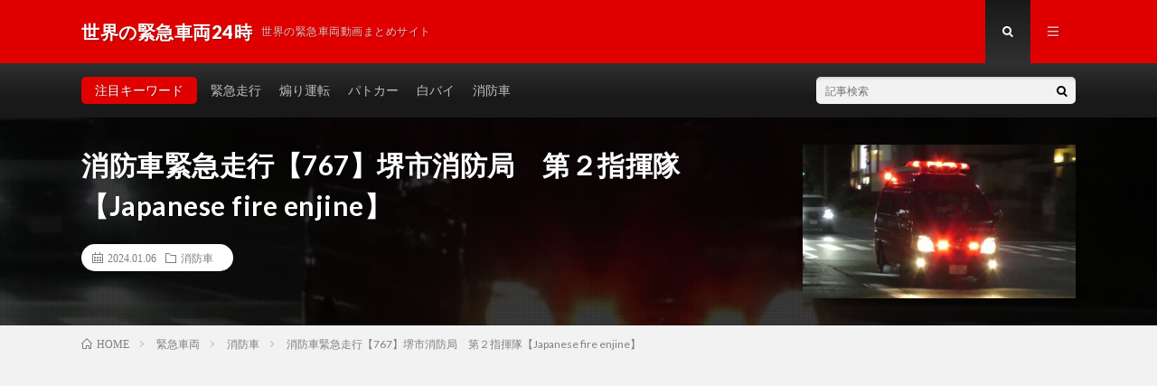

--- FILE ---
content_type: text/html; charset=UTF-8
request_url: https://world-sos24.com/post-57996/
body_size: 7056
content:
<!DOCTYPE html><html lang="ja" prefix="og: http://ogp.me/ns#"><head prefix="og: http://ogp.me/ns# fb: http://ogp.me/ns/fb# article: http://ogp.me/ns/article#">
<!-- wexal_pst_init.js does not exist -->
<!-- engagement_delay.js does not exist -->
<!-- lazy_youtube.js does not exist -->
<link rel="dns-prefetch" href="//pagead2.googlesyndication.com/">
<link rel="preconnect" href="//pagead2.googlesyndication.com/">
<link rel="dns-prefetch" href="//stats.wp.com/">
<link rel="dns-prefetch" href="//www.youtube.com/">
<link rel="dns-prefetch" href="//cdn.jsdelivr.net/"><meta charset="UTF-8"><script data-cfasync="false" id="ao_optimized_gfonts_config">WebFontConfig={google:{families:["Lato:400,700,900"] },classes:false, events:false, timeout:1500};</script><link media="all" href="https://world-sos24.com/wp-content/cache/autoptimize/css/autoptimize_c8094dc587bb8ed2eb80f5e9268045b7.css" rel="stylesheet"><title>消防車緊急走行【767】堺市消防局　第２指揮隊【Japanese fire enjine】 │ 世界の緊急車両24時</title><link rel='dns-prefetch' href='//cdn.jsdelivr.net'/><link href='https://fonts.gstatic.com' crossorigin='anonymous' rel='preconnect'/><link href='https://ajax.googleapis.com' rel='preconnect'/><link href='https://fonts.googleapis.com' rel='preconnect'/><link rel="alternate" type="application/json" href="https://world-sos24.com/wp-json/wp/v2/posts/57996"/><link rel="canonical" href="https://world-sos24.com/post-57996/"/><meta name="generator" content="Site Kit by Google 1.92.0"/><meta http-equiv="X-UA-Compatible" content="IE=edge"><meta name="viewport" content="width=device-width, initial-scale=1, shrink-to-fit=no"><link rel="dns-prefetch" href="//www.google.com"><link rel="dns-prefetch" href="//www.google-analytics.com"><link rel="dns-prefetch" href="//fonts.googleapis.com"><link rel="dns-prefetch" href="//fonts.gstatic.com"><link rel="dns-prefetch" href="//pagead2.googlesyndication.com"><link rel="dns-prefetch" href="//googleads.g.doubleclick.net"><link rel="dns-prefetch" href="//www.gstatic.com"><style type="text/css">.l-header,
.searchNavi__title,
.key__cat,
.eyecatch__cat,
.rankingBox__title,
.categoryDescription,
.pagetop,
.contactTable__header .required,
.heading.heading-primary .heading__bg,
.btn__link:hover,
.widget .tag-cloud-link:hover,
.comment-respond .submit:hover,
.comments__list .comment-reply-link:hover,
.widget .calendar_wrap tbody a:hover,
.comments__list .comment-meta,
.ctaPost__btn{background:#e00000;}

.heading.heading-first,
.heading.heading-widget::before,
.heading.heading-footer::before,
.btn__link,
.widget .tag-cloud-link,
.comment-respond .submit,
.comments__list .comment-reply-link,
.content a:hover,
.t-light .l-footer,
.ctaPost__btn{border-color:#e00000;}

.categoryBox__title,
.dateList__item a[rel=tag]:hover,
.dateList__item a[rel=category]:hover,
.copySns__copyLink:hover,
.btn__link,
.widget .tag-cloud-link,
.comment-respond .submit,
.comments__list .comment-reply-link,
.widget a:hover,
.widget ul li .rsswidget,
.content a,
.related__title,
.ctaPost__btn:hover{color:#e00000;}

.c-user01 {color:#000 !important}
.bgc-user01 {background:#000 !important}
.hc-user01:hover {color:#000 !important}
.c-user02 {color:#000 !important}
.bgc-user02 {background:#000 !important}
.hc-user02:hover {color:#000 !important}
.c-user03 {color:#000 !important}
.bgc-user03 {background:#000 !important}
.hc-user03:hover {color:#000 !important}
.c-user04 {color:#000 !important}
.bgc-user04 {background:#000 !important}
.hc-user04:hover {color:#000 !important}
.c-user05 {color:#000 !important}
.bgc-user05 {background:#000 !important}
.hc-user05:hover {color:#000 !important}

.singleTitle {background-image:url("https://world-sos24.com/wp-content/uploads/2024/01/767Japanese-fire-enjine-730x410.jpg");}

.content h2{color:#191919;}
.content h2:first-letter{
	font-size:3.2rem;
	padding-bottom:5px;
	border-bottom:3px solid;
	color:#f0b200;
}
.content h3{
	padding:20px;
	color:#191919;
	border: 1px solid #E5E5E5;
	border-left: 5px solid #f0b200;
}</style><meta property="og:type" content="article"/><meta property="og:title" content="消防車緊急走行【767】堺市消防局　第２指揮隊【Japanese fire enjine】"/><meta property="og:url" content="https://world-sos24.com/post-57996/"/><meta property="og:description" content="タイトル 消防車緊急走行【767】堺市消防局　第２指揮隊【Japanese fire enjine】 URL &hellip;"/><meta property="article:published_time" content="2024-01-06T03:25:23+00:00"/><meta property="article:modified_time" content="2024-01-06T03:25:25+00:00"/><meta property="og:site_name" content="世界の緊急車両24時"/><meta property="og:image" content="https://world-sos24.com/wp-content/uploads/2024/01/767Japanese-fire-enjine.jpg"/><meta property="og:image:width" content="1280"/><meta property="og:image:height" content="720"/><meta property="og:locale" content="ja_JP"/><meta property="og:site_name" content="世界の緊急車両24時"/><meta property="og:type" content="article"/><meta property="og:title" content="消防車緊急走行【767】堺市消防局　第２指揮隊【Japanese fire enjine】"/><meta property="og:description" content="タイトル 消防車緊急走行【767】堺市消防局　第２指揮隊【Japanese fire enjine】 URL https [&hellip;]"/><meta property="og:url" content="https://world-sos24.com/post-57996/"/><meta property="og:image" content="https://world-sos24.com/wp-content/uploads/2024/01/767Japanese-fire-enjine-730x410.jpg"/><meta name="twitter:card" content="summary"/> <script>(function(i,s,o,g,r,a,m){i['GoogleAnalyticsObject']=r;i[r]=i[r]||function(){
  (i[r].q=i[r].q||[]).push(arguments)},i[r].l=1*new Date();a=s.createElement(o),
  m=s.getElementsByTagName(o)[0];a.async=1;a.src=g;m.parentNode.insertBefore(a,m)
  })(window,document,'script','https://www.google-analytics.com/analytics.js','ga');

  ga('create', 'UA-68591920-7', 'auto');
  ga('send', 'pageview');</script> <script data-ad-client="ca-pub-6651829517961930" async src="https://pagead2.googlesyndication.com/pagead/js/adsbygoogle.js"></script> <script data-cfasync="false" id="ao_optimized_gfonts_webfontloader">(function() {var wf = document.createElement('script');wf.src='https://ajax.googleapis.com/ajax/libs/webfont/1/webfont.js';wf.type='text/javascript';wf.async='true';var s=document.getElementsByTagName('script')[0];s.parentNode.insertBefore(wf, s);})();</script></head><body class="t-dark t-rich"><header class="l-header"><div class="container"><div class="siteTitle"><p class="siteTitle__name  u-txtShdw"> <a class="siteTitle__link" href="https://world-sos24.com"> <span class="siteTitle__main">世界の緊急車両24時</span> </a> <span class="siteTitle__sub">世界の緊急車両動画まとめサイト</span></p></div><nav class="menuNavi"><ul class="menuNavi__list"><li class="menuNavi__item u-txtShdw"><span class="menuNavi__link menuNavi__link-current icon-search" id="menuNavi__search" onclick="toggle__search();"></span></li><li class="menuNavi__item u-txtShdw"><span class="menuNavi__link icon-menu" id="menuNavi__menu" onclick="toggle__menu();"></span></li></ul></nav></div></header><div class="l-extra" id="extra__search"><div class="container"><div class="searchNavi"><div class="searchNavi__title u-txtShdw">注目キーワード</div><ul class="searchNavi__list"><li class="searchNavi__item"><a class="searchNavi__link" href="https://world-sos24.com/?s=緊急走行">緊急走行</a></li><li class="searchNavi__item"><a class="searchNavi__link" href="https://world-sos24.com/?s=煽り運転">煽り運転</a></li><li class="searchNavi__item"><a class="searchNavi__link" href="https://world-sos24.com/?s=パトカー">パトカー</a></li><li class="searchNavi__item"><a class="searchNavi__link" href="https://world-sos24.com/?s=白バイ">白バイ</a></li><li class="searchNavi__item"><a class="searchNavi__link" href="https://world-sos24.com/?s=消防車">消防車</a></li></ul><div class="searchBox"><form class="searchBox__form" method="get" target="_top" action="https://world-sos24.com/"> <input class="searchBox__input" type="text" maxlength="50" name="s" placeholder="記事検索"><button class="searchBox__submit icon-search" type="submit" value="search"> </button></form></div></div></div></div><div class="l-extraNone" id="extra__menu"><div class="container container-max"><nav class="globalNavi"><ul class="globalNavi__list"><li id="menu-item-114" class="menu-item menu-item-type-custom menu-item-object-custom menu-item-home menu-item-114"><a href="https://world-sos24.com/">ホーム</a></li><li id="menu-item-116" class="menu-item menu-item-type-post_type menu-item-object-page menu-item-116"><a href="https://world-sos24.com/about/">このサイトについて</a></li><li id="menu-item-115" class="menu-item menu-item-type-post_type menu-item-object-page menu-item-115"><a href="https://world-sos24.com/contact/">お問い合わせ</a></li></ul></nav></div></div><div class="singleTitle"><div class="container"><div class="singleTitle__heading"><h1 class="heading heading-singleTitle u-txtShdw">消防車緊急走行【767】堺市消防局　第２指揮隊【Japanese fire enjine】</h1><ul class="dateList dateList-singleTitle"><li class="dateList__item icon-calendar">2024.01.06</li><li class="dateList__item icon-folder"><a class="hc" href="https://world-sos24.com/category/%e7%b7%8a%e6%80%a5%e8%bb%8a%e4%b8%a1/%e6%b6%88%e9%98%b2%e8%bb%8a/" rel="category">消防車</a></li></ul></div><div class="eyecatch eyecatch-singleTitle"> <img src="https://world-sos24.com/wp-content/uploads/2024/01/767Japanese-fire-enjine-730x410.jpg" alt="消防車緊急走行【767】堺市消防局　第２指揮隊【Japanese fire enjine】" width="730" height="410"></div></div></div><div class="breadcrumb"><div class="container"><ul class="breadcrumb__list"><li class="breadcrumb__item" itemscope itemtype="http://data-vocabulary.org/Breadcrumb"><a href="https://world-sos24.com/" itemprop="url"><span class="icon-home" itemprop="title">HOME</span></a></li><li class="breadcrumb__item" itemscope itemtype="http://data-vocabulary.org/Breadcrumb"><a href="https://world-sos24.com/category/%e7%b7%8a%e6%80%a5%e8%bb%8a%e4%b8%a1/" itemprop="url"><span itemprop="title">緊急車両</span></a></li><li class="breadcrumb__item" itemscope itemtype="http://data-vocabulary.org/Breadcrumb"><a href="https://world-sos24.com/category/%e7%b7%8a%e6%80%a5%e8%bb%8a%e4%b8%a1/%e6%b6%88%e9%98%b2%e8%bb%8a/" itemprop="url"><span itemprop="title">消防車</span></a></li><li class="breadcrumb__item">消防車緊急走行【767】堺市消防局　第２指揮隊【Japanese fire enjine】</li></ul></div></div><div class="l-wrapper"><main class="l-main"><aside><ul class="socialList"><li class="socialList__item"><a rel="noreferrer noopener" class="socialList__link icon-facebook" href="http://www.facebook.com/sharer.php?u=https%3A%2F%2Fworld-sos24.com%2Fpost-57996%2F&amp;t=%E6%B6%88%E9%98%B2%E8%BB%8A%E7%B7%8A%E6%80%A5%E8%B5%B0%E8%A1%8C%E3%80%90767%E3%80%91%E5%A0%BA%E5%B8%82%E6%B6%88%E9%98%B2%E5%B1%80%E3%80%80%E7%AC%AC%EF%BC%92%E6%8C%87%E6%8F%AE%E9%9A%8A%E3%80%90Japanese+fire+enjine%E3%80%91" target="_blank" title="Facebookで共有"></a></li><li class="socialList__item"><a class="socialList__link icon-twitter" href="http://twitter.com/intent/tweet?text=%E6%B6%88%E9%98%B2%E8%BB%8A%E7%B7%8A%E6%80%A5%E8%B5%B0%E8%A1%8C%E3%80%90767%E3%80%91%E5%A0%BA%E5%B8%82%E6%B6%88%E9%98%B2%E5%B1%80%E3%80%80%E7%AC%AC%EF%BC%92%E6%8C%87%E6%8F%AE%E9%9A%8A%E3%80%90Japanese+fire+enjine%E3%80%91&amp;https%3A%2F%2Fworld-sos24.com%2Fpost-57996%2F&amp;url=https%3A%2F%2Fworld-sos24.com%2Fpost-57996%2F" target="_blank" title="Twitterで共有"></a></li><li class="socialList__item"><a rel="noreferrer noopener" class="socialList__link icon-google" href="https://plus.google.com/share?url=https%3A%2F%2Fworld-sos24.com%2Fpost-57996%2F" target="_blank" title="Google+で共有"></a></li><li class="socialList__item"><a class="socialList__link icon-hatebu" href="http://b.hatena.ne.jp/add?mode=confirm&amp;url=https%3A%2F%2Fworld-sos24.com%2Fpost-57996%2F&amp;title=%E6%B6%88%E9%98%B2%E8%BB%8A%E7%B7%8A%E6%80%A5%E8%B5%B0%E8%A1%8C%E3%80%90767%E3%80%91%E5%A0%BA%E5%B8%82%E6%B6%88%E9%98%B2%E5%B1%80%E3%80%80%E7%AC%AC%EF%BC%92%E6%8C%87%E6%8F%AE%E9%9A%8A%E3%80%90Japanese+fire+enjine%E3%80%91" target="_blank" data-hatena-bookmark-title="https%3A%2F%2Fworld-sos24.com%2Fpost-57996%2F" title="このエントリーをはてなブックマークに追加"></a></li><li class="socialList__item"><a rel="noreferrer noopener" class="socialList__link icon-pocket" href="http://getpocket.com/edit?url=https%3A%2F%2Fworld-sos24.com%2Fpost-57996%2F" target="_blank" title="pocketで共有"></a></li><li class="socialList__item"><a class="socialList__link icon-line" href="http://line.naver.jp/R/msg/text/?%E6%B6%88%E9%98%B2%E8%BB%8A%E7%B7%8A%E6%80%A5%E8%B5%B0%E8%A1%8C%E3%80%90767%E3%80%91%E5%A0%BA%E5%B8%82%E6%B6%88%E9%98%B2%E5%B1%80%E3%80%80%E7%AC%AC%EF%BC%92%E6%8C%87%E6%8F%AE%E9%9A%8A%E3%80%90Japanese+fire+enjine%E3%80%91%0D%0Ahttps%3A%2F%2Fworld-sos24.com%2Fpost-57996%2F" target="_blank" title="LINEで送る"></a></li></ul></aside><section class="content"><div class="youtube"><iframe title="消防車緊急走行【767】堺市消防局　第２指揮隊【Japanese fire enjine】" src="https://www.youtube.com/embed/Au0Vdy8X5zE?feature=oembed" frameborder="0" allow="accelerometer; autoplay; clipboard-write; encrypted-media; gyroscope; picture-in-picture; web-share" allowfullscreen></iframe></div><table><tr><th>タイトル</th><td>消防車緊急走行【767】堺市消防局　第２指揮隊【Japanese fire enjine】</td></tr><tr><th>URL</th><td>https://www.youtube.com/watch?v=Au0Vdy8X5zE</td></tr><tr><th>公開日</th><td>2024-01-06 09:30:05</td></tr><tr><th>再生時間</th><td>00:57</td></tr></table><p>泉北１号線を緊急走行する、堺市消防局・中消防署配置の第２指揮隊（SS4）です。<br/></p></section><aside><ul class="socialList"><li class="socialList__item"><a rel="noreferrer noopener" class="socialList__link icon-facebook" href="http://www.facebook.com/sharer.php?u=https%3A%2F%2Fworld-sos24.com%2Fpost-57996%2F&amp;t=%E6%B6%88%E9%98%B2%E8%BB%8A%E7%B7%8A%E6%80%A5%E8%B5%B0%E8%A1%8C%E3%80%90767%E3%80%91%E5%A0%BA%E5%B8%82%E6%B6%88%E9%98%B2%E5%B1%80%E3%80%80%E7%AC%AC%EF%BC%92%E6%8C%87%E6%8F%AE%E9%9A%8A%E3%80%90Japanese+fire+enjine%E3%80%91" target="_blank" title="Facebookで共有"></a></li><li class="socialList__item"><a class="socialList__link icon-twitter" href="http://twitter.com/intent/tweet?text=%E6%B6%88%E9%98%B2%E8%BB%8A%E7%B7%8A%E6%80%A5%E8%B5%B0%E8%A1%8C%E3%80%90767%E3%80%91%E5%A0%BA%E5%B8%82%E6%B6%88%E9%98%B2%E5%B1%80%E3%80%80%E7%AC%AC%EF%BC%92%E6%8C%87%E6%8F%AE%E9%9A%8A%E3%80%90Japanese+fire+enjine%E3%80%91&amp;https%3A%2F%2Fworld-sos24.com%2Fpost-57996%2F&amp;url=https%3A%2F%2Fworld-sos24.com%2Fpost-57996%2F" target="_blank" title="Twitterで共有"></a></li><li class="socialList__item"><a rel="noreferrer noopener" class="socialList__link icon-google" href="https://plus.google.com/share?url=https%3A%2F%2Fworld-sos24.com%2Fpost-57996%2F" target="_blank" title="Google+で共有"></a></li><li class="socialList__item"><a class="socialList__link icon-hatebu" href="http://b.hatena.ne.jp/add?mode=confirm&amp;url=https%3A%2F%2Fworld-sos24.com%2Fpost-57996%2F&amp;title=%E6%B6%88%E9%98%B2%E8%BB%8A%E7%B7%8A%E6%80%A5%E8%B5%B0%E8%A1%8C%E3%80%90767%E3%80%91%E5%A0%BA%E5%B8%82%E6%B6%88%E9%98%B2%E5%B1%80%E3%80%80%E7%AC%AC%EF%BC%92%E6%8C%87%E6%8F%AE%E9%9A%8A%E3%80%90Japanese+fire+enjine%E3%80%91" target="_blank" data-hatena-bookmark-title="https%3A%2F%2Fworld-sos24.com%2Fpost-57996%2F" title="このエントリーをはてなブックマークに追加"></a></li><li class="socialList__item"><a rel="noreferrer noopener" class="socialList__link icon-pocket" href="http://getpocket.com/edit?url=https%3A%2F%2Fworld-sos24.com%2Fpost-57996%2F" target="_blank" title="pocketで共有"></a></li><li class="socialList__item"><a class="socialList__link icon-line" href="http://line.naver.jp/R/msg/text/?%E6%B6%88%E9%98%B2%E8%BB%8A%E7%B7%8A%E6%80%A5%E8%B5%B0%E8%A1%8C%E3%80%90767%E3%80%91%E5%A0%BA%E5%B8%82%E6%B6%88%E9%98%B2%E5%B1%80%E3%80%80%E7%AC%AC%EF%BC%92%E6%8C%87%E6%8F%AE%E9%9A%8A%E3%80%90Japanese+fire+enjine%E3%80%91%0D%0Ahttps%3A%2F%2Fworld-sos24.com%2Fpost-57996%2F" target="_blank" title="LINEで送る"></a></li></ul></aside><aside class="related"><h2 class="heading heading-primary">関連する記事</h2><ul class="related__list"><li class="related__item"> <a class="related__imgLink" href="https://world-sos24.com/post-34473/" title="4X ST.GH + V ABA BEBOELSE hovedstadens beredskab brandbil i udrykning fire truck respond 緊急走行 消防車"> <img src="https://world-sos24.com/wp-content/uploads/2022/11/4X-ST.GH-V-ABA-BEBOELSE-hovedstadens-beredskab-brandbil-i-udrykning-fire-truck-respond--150x150.jpg" alt="4X ST.GH + V ABA BEBOELSE hovedstadens beredskab brandbil i udrykning fire truck respond 緊急走行 消防車" width="150" height="150"> </a><h3 class="related__title"> <a href="https://world-sos24.com/post-34473/">4X ST.GH + V ABA BEBOELSE hovedstadens beredskab brandbil i udrykning fire truck respond 緊急走行 消防車</a> <span class="icon-calendar">2022.11.27</span></h3><p class="related__contents">タイトル 4X ST.GH + V ABA BEBOELSE hovedstadens beredskab brandb [&hellip;][…]</p></li><li class="related__item"> <a class="related__imgLink" href="https://world-sos24.com/post-47337/" title="【東京消防庁にしかない特殊消防艇も！】東京消防庁水難救助隊をごらんあれ！"> <img src="https://world-sos24.com/wp-content/uploads/2023/07/unnamed-file-32-150x150.jpg" alt="【東京消防庁にしかない特殊消防艇も！】東京消防庁水難救助隊をごらんあれ！" width="150" height="150"> </a><h3 class="related__title"> <a href="https://world-sos24.com/post-47337/">【東京消防庁にしかない特殊消防艇も！】東京消防庁水難救助隊をごらんあれ！</a> <span class="icon-calendar">2023.07.07</span></h3><p class="related__contents">タイトル 【東京消防庁にしかない特殊消防艇も！】東京消防庁水難救助隊をごらんあれ！ URL https://www.yo [&hellip;][…]</p></li><li class="related__item"> <a class="related__imgLink" href="https://world-sos24.com/post-33969/" title="消防車緊急走行【507】堺市消防局　三宝救急隊【Japanese fire enjine】"> <img src="https://world-sos24.com/wp-content/uploads/2022/11/507Japanese-fire-enjine-150x150.jpg" alt="消防車緊急走行【507】堺市消防局　三宝救急隊【Japanese fire enjine】" width="150" height="150"> </a><h3 class="related__title"> <a href="https://world-sos24.com/post-33969/">消防車緊急走行【507】堺市消防局　三宝救急隊【Japanese fire enjine】</a> <span class="icon-calendar">2022.11.17</span></h3><p class="related__contents">タイトル 消防車緊急走行【507】堺市消防局　三宝救急隊【Japanese fire enjine】 URL https [&hellip;][…]</p></li></ul></aside><aside class="comments"><div id="respond" class="comment-respond"><h2 class="heading heading-primary">コメントを書く <small><a rel="nofollow" id="cancel-comment-reply-link" href="/post-57996/#respond" style="display:none;">コメントをキャンセル</a></small></h2><form action="https://world-sos24.com/wp-comments-post.php" method="post" id="commentform" class="comment-form"><p class="comment-notes"><span id="email-notes">メールアドレスが公開されることはありません。</span> <span class="required">*</span> が付いている欄は必須項目です</p><p class="comment-form-comment"><label for="comment">コメント</label><textarea id="comment" name="comment" cols="45" rows="8" maxlength="65525" required="required"></textarea></p><p class="comment-form-author"><label for="author">名前 <span class="required">*</span></label> <input id="author" name="author" type="text" value="" size="30" maxlength="245" required='required'/></p><p class="comment-form-email"><label for="email">メール <span class="required">*</span></label> <input id="email" name="email" type="text" value="" size="30" maxlength="100" aria-describedby="email-notes" required='required'/></p><p class="comment-form-url"><label for="url">サイト</label> <input id="url" name="url" type="text" value="" size="30" maxlength="200"/></p><p class="comment-form-cookies-consent"><input id="wp-comment-cookies-consent" name="wp-comment-cookies-consent" type="checkbox" value="yes"/> <label for="wp-comment-cookies-consent">次回のコメントで使用するためブラウザーに自分の名前、メールアドレス、サイトを保存する。</label></p><p class="form-submit"><input name="submit" type="submit" id="submit" class="submit" value="コメントを送信"/> <input type='hidden' name='comment_post_ID' value='57996' id='comment_post_ID'/> <input type='hidden' name='comment_parent' id='comment_parent' value='0'/></p></form></div></aside></main><div class="l-sidebar"><aside class="widget"><div class="searchBox"><form class="searchBox__form" method="get" target="_top" action="https://world-sos24.com/"> <input class="searchBox__input" type="text" maxlength="50" name="s" placeholder="記事検索"><button class="searchBox__submit icon-search" type="submit" value="search"> </button></form></div></aside><aside class="widget"><h2 class="heading heading-widget">最近の投稿</h2><ol class="imgListWidget"><li class="imgListWidget__item"> <a class="imgListWidget__borderBox" href="https://world-sos24.com/post-103755/" title="タイミング早すぎるわ！矢印行けると思ったリーフにパトカー出撃！【パトカーによる信号無視取り締まり】"><span> <img width="150" height="150" src="https://world-sos24.com/wp-content/uploads/2026/01/unnamed-file-141-150x150.jpg" class="attachment-thumbnail size-thumbnail wp-post-image" alt="" loading="lazy"/> </span></a><h3 class="imgListWidget__title"> <a href="https://world-sos24.com/post-103755/">タイミング早すぎるわ！矢印行けると思ったリーフにパトカー出撃！【パトカーによる信号無視取り締まり】</a></h3></li><li class="imgListWidget__item"> <a class="imgListWidget__borderBox" href="https://world-sos24.com/post-103752/" title="【ボルボの車線変更に救われたフィットの交通違反】わざわざ捕まるために無意味にイエローカットした栃木ナンバーのキューブが3人の警察官に盛大に捕まる瞬間!"><span> <img width="150" height="150" src="https://world-sos24.com/wp-content/uploads/2026/01/3-2-150x150.jpg" class="attachment-thumbnail size-thumbnail wp-post-image" alt="" loading="lazy"/> </span></a><h3 class="imgListWidget__title"> <a href="https://world-sos24.com/post-103752/">【ボルボの車線変更に救われたフィットの交通違反】わざわざ捕まるために無意味にイエローカットした栃木ナンバーのキューブが3人の警察官に盛大に捕まる瞬間!</a></h3></li><li class="imgListWidget__item"> <a class="imgListWidget__borderBox" href="https://world-sos24.com/post-103749/" title="【緊急走行】市立ひらかた病院横の交差点を直進する救急車。枚方寝屋川消防組合   渚救急1"><span> <img width="150" height="150" src="https://world-sos24.com/wp-content/uploads/2026/01/1-6-150x150.jpg" class="attachment-thumbnail size-thumbnail wp-post-image" alt="" loading="lazy"/> </span></a><h3 class="imgListWidget__title"> <a href="https://world-sos24.com/post-103749/">【緊急走行】市立ひらかた病院横の交差点を直進する救急車。枚方寝屋川消防組合 渚救急1</a></h3></li><li class="imgListWidget__item"> <a class="imgListWidget__borderBox" href="https://world-sos24.com/post-103747/" title="🚨パトカー🚨兵庫県警🚨赤色灯🚨 #パトカー #short #shorts"><span> <img width="150" height="150" src="https://world-sos24.com/wp-content/uploads/2026/01/short-shorts-5-150x150.jpg" class="attachment-thumbnail size-thumbnail wp-post-image" alt="" loading="lazy"/> </span></a><h3 class="imgListWidget__title"> <a href="https://world-sos24.com/post-103747/">🚨パトカー🚨兵庫県警🚨赤色灯🚨 #パトカー #short #shorts</a></h3></li><li class="imgListWidget__item"> <a class="imgListWidget__borderBox" href="https://world-sos24.com/post-103743/" title="【緊急走行】鹿児島市消防局谷山北救急隊"><span> <img width="150" height="150" src="https://world-sos24.com/wp-content/uploads/2026/01/unnamed-file-140-150x150.jpg" class="attachment-thumbnail size-thumbnail wp-post-image" alt="" loading="lazy"/> </span></a><h3 class="imgListWidget__title"> <a href="https://world-sos24.com/post-103743/">【緊急走行】鹿児島市消防局谷山北救急隊</a></h3></li></ol></aside><div class="widgetSticky"><aside class="widget widget-sticky"><h2 class="heading heading-widget">カテゴリー</h2><ul><li class="cat-item cat-item-9"><a href="https://world-sos24.com/category/%e7%b7%8a%e6%80%a5%e8%bb%8a%e4%b8%a1/%e3%83%89%e3%82%af%e3%82%bf%e3%83%bc%e3%82%ab%e3%83%bc/">ドクターカー</a></li><li class="cat-item cat-item-3"><a href="https://world-sos24.com/category/%e7%b7%8a%e6%80%a5%e8%bb%8a%e4%b8%a1/%e3%83%91%e3%83%88%e3%82%ab%e3%83%bc/">パトカー</a></li><li class="cat-item cat-item-11"><a href="https://world-sos24.com/category/%e5%8f%96%e7%b7%a0%e3%82%8a/">取締り</a></li><li class="cat-item cat-item-6"><a href="https://world-sos24.com/category/%e7%b7%8a%e6%80%a5%e8%bb%8a%e4%b8%a1/%e6%95%91%e6%80%a5%e8%bb%8a/">救急車</a></li><li class="cat-item cat-item-7"><a href="https://world-sos24.com/category/%e7%b7%8a%e6%80%a5%e8%bb%8a%e4%b8%a1/%e6%b6%88%e9%98%b2%e8%bb%8a/">消防車</a></li><li class="cat-item cat-item-8"><a href="https://world-sos24.com/category/%e7%85%bd%e3%82%8a%e9%81%8b%e8%bb%a2/">煽り運転</a></li><li class="cat-item cat-item-4"><a href="https://world-sos24.com/category/%e7%b7%8a%e6%80%a5%e8%bb%8a%e4%b8%a1/%e7%99%bd%e3%83%90%e3%82%a4/">白バイ</a></li><li class="cat-item cat-item-2"><a href="https://world-sos24.com/category/%e7%b7%8a%e6%80%a5%e8%bb%8a%e4%b8%a1/">緊急車両</a></li><li class="cat-item cat-item-5"><a href="https://world-sos24.com/category/%e7%b7%8a%e6%80%a5%e8%bb%8a%e4%b8%a1/%e8%a6%86%e9%9d%a2%e3%83%91%e3%83%88%e3%82%ab%e3%83%bc/">覆面パトカー</a></li></ul></aside><aside class="widget widget-sticky"><h2 class="heading heading-widget">アーカイブ</h2><ul><li><a href='https://world-sos24.com/2026/01/'>2026年1月</a></li><li><a href='https://world-sos24.com/2025/12/'>2025年12月</a></li><li><a href='https://world-sos24.com/2025/11/'>2025年11月</a></li><li><a href='https://world-sos24.com/2025/10/'>2025年10月</a></li><li><a href='https://world-sos24.com/2025/09/'>2025年9月</a></li><li><a href='https://world-sos24.com/2025/08/'>2025年8月</a></li><li><a href='https://world-sos24.com/2025/07/'>2025年7月</a></li><li><a href='https://world-sos24.com/2025/06/'>2025年6月</a></li><li><a href='https://world-sos24.com/2025/05/'>2025年5月</a></li><li><a href='https://world-sos24.com/2025/04/'>2025年4月</a></li><li><a href='https://world-sos24.com/2025/03/'>2025年3月</a></li><li><a href='https://world-sos24.com/2025/02/'>2025年2月</a></li><li><a href='https://world-sos24.com/2025/01/'>2025年1月</a></li><li><a href='https://world-sos24.com/2024/12/'>2024年12月</a></li><li><a href='https://world-sos24.com/2024/11/'>2024年11月</a></li><li><a href='https://world-sos24.com/2024/10/'>2024年10月</a></li><li><a href='https://world-sos24.com/2024/09/'>2024年9月</a></li><li><a href='https://world-sos24.com/2024/08/'>2024年8月</a></li><li><a href='https://world-sos24.com/2024/07/'>2024年7月</a></li><li><a href='https://world-sos24.com/2024/06/'>2024年6月</a></li><li><a href='https://world-sos24.com/2024/05/'>2024年5月</a></li><li><a href='https://world-sos24.com/2024/04/'>2024年4月</a></li><li><a href='https://world-sos24.com/2024/03/'>2024年3月</a></li><li><a href='https://world-sos24.com/2024/02/'>2024年2月</a></li><li><a href='https://world-sos24.com/2024/01/'>2024年1月</a></li><li><a href='https://world-sos24.com/2023/12/'>2023年12月</a></li><li><a href='https://world-sos24.com/2023/11/'>2023年11月</a></li><li><a href='https://world-sos24.com/2023/10/'>2023年10月</a></li><li><a href='https://world-sos24.com/2023/09/'>2023年9月</a></li><li><a href='https://world-sos24.com/2023/08/'>2023年8月</a></li><li><a href='https://world-sos24.com/2023/07/'>2023年7月</a></li><li><a href='https://world-sos24.com/2023/06/'>2023年6月</a></li><li><a href='https://world-sos24.com/2023/05/'>2023年5月</a></li><li><a href='https://world-sos24.com/2023/04/'>2023年4月</a></li><li><a href='https://world-sos24.com/2023/03/'>2023年3月</a></li><li><a href='https://world-sos24.com/2023/02/'>2023年2月</a></li><li><a href='https://world-sos24.com/2023/01/'>2023年1月</a></li><li><a href='https://world-sos24.com/2022/12/'>2022年12月</a></li><li><a href='https://world-sos24.com/2022/11/'>2022年11月</a></li><li><a href='https://world-sos24.com/2022/10/'>2022年10月</a></li><li><a href='https://world-sos24.com/2022/09/'>2022年9月</a></li><li><a href='https://world-sos24.com/2022/08/'>2022年8月</a></li><li><a href='https://world-sos24.com/2022/07/'>2022年7月</a></li><li><a href='https://world-sos24.com/2022/06/'>2022年6月</a></li><li><a href='https://world-sos24.com/2022/05/'>2022年5月</a></li><li><a href='https://world-sos24.com/2022/04/'>2022年4月</a></li><li><a href='https://world-sos24.com/2022/03/'>2022年3月</a></li><li><a href='https://world-sos24.com/2022/02/'>2022年2月</a></li><li><a href='https://world-sos24.com/2022/01/'>2022年1月</a></li><li><a href='https://world-sos24.com/2021/12/'>2021年12月</a></li><li><a href='https://world-sos24.com/2021/11/'>2021年11月</a></li><li><a href='https://world-sos24.com/2021/10/'>2021年10月</a></li><li><a href='https://world-sos24.com/2021/09/'>2021年9月</a></li><li><a href='https://world-sos24.com/2021/08/'>2021年8月</a></li><li><a href='https://world-sos24.com/2021/07/'>2021年7月</a></li><li><a href='https://world-sos24.com/2021/06/'>2021年6月</a></li><li><a href='https://world-sos24.com/2021/05/'>2021年5月</a></li><li><a href='https://world-sos24.com/2021/04/'>2021年4月</a></li><li><a href='https://world-sos24.com/2021/03/'>2021年3月</a></li><li><a href='https://world-sos24.com/2021/02/'>2021年2月</a></li><li><a href='https://world-sos24.com/2021/01/'>2021年1月</a></li><li><a href='https://world-sos24.com/2020/12/'>2020年12月</a></li><li><a href='https://world-sos24.com/2020/11/'>2020年11月</a></li><li><a href='https://world-sos24.com/2020/09/'>2020年9月</a></li><li><a href='https://world-sos24.com/2020/06/'>2020年6月</a></li><li><a href='https://world-sos24.com/2020/04/'>2020年4月</a></li><li><a href='https://world-sos24.com/2020/02/'>2020年2月</a></li><li><a href='https://world-sos24.com/2019/12/'>2019年12月</a></li><li><a href='https://world-sos24.com/2019/10/'>2019年10月</a></li><li><a href='https://world-sos24.com/2019/04/'>2019年4月</a></li><li><a href='https://world-sos24.com/2017/09/'>2017年9月</a></li><li><a href='https://world-sos24.com/2012/02/'>2012年2月</a></li></ul></aside></div></div></div><div class="categoryBox categoryBox-gray"><div class="container"><h2 class="heading heading-primary"> <span class="heading__bg u-txtShdw bgc">消防車</span>カテゴリの最新記事</h2><ul class="categoryBox__list"><li class="categoryBox__item"><div class="eyecatch eyecatch-archive"> <a href="https://world-sos24.com/post-103740/"> <img src="https://world-sos24.com/wp-content/uploads/2026/01/1-5.jpg" alt="阿蘇広域消防本部　阿蘇救急1　出動" width="320" height="180"> </a></div><ul class="dateList dateList-archive"><li class="dateList__item icon-calendar">2026.01.18</li></ul><h2 class="heading heading-archive "> <a class="hc" href="https://world-sos24.com/post-103740/">阿蘇広域消防本部　阿蘇救急1　出動</a></h2></li><li class="categoryBox__item"><div class="eyecatch eyecatch-archive"> <a href="https://world-sos24.com/post-103729/"> <img src="https://world-sos24.com/wp-content/uploads/2026/01/unnamed-file-137.jpg" alt="消防車　緊急走行" width="320" height="180"> </a></div><ul class="dateList dateList-archive"><li class="dateList__item icon-calendar">2026.01.18</li></ul><h2 class="heading heading-archive "> <a class="hc" href="https://world-sos24.com/post-103729/">消防車　緊急走行</a></h2></li><li class="categoryBox__item"><div class="eyecatch eyecatch-archive"> <a href="https://world-sos24.com/post-103716/"> <img src="https://world-sos24.com/wp-content/uploads/2026/01/unnamed-file-135-730x410.jpg" alt="🚨高速道路を走行するパトカー🚨赤色灯🚨兵庫県警🚨 #パトカー" width="730" height="410"> </a></div><ul class="dateList dateList-archive"><li class="dateList__item icon-calendar">2026.01.17</li></ul><h2 class="heading heading-archive "> <a class="hc" href="https://world-sos24.com/post-103716/">🚨高速道路を走行するパトカー🚨赤色灯🚨兵庫県警🚨 #パトカー</a></h2></li><li class="categoryBox__item"><div class="eyecatch eyecatch-archive"> <a href="https://world-sos24.com/post-103703/"> <img src="https://world-sos24.com/wp-content/uploads/2026/01/shorts-short-shortsfeed-730x410.jpg" alt="🚨違反車を捕まえたパトカー🚨赤色灯🚨兵庫県警🚨 #パトカー #shorts #short #shortsfeed" width="730" height="410"> </a></div><ul class="dateList dateList-archive"><li class="dateList__item icon-calendar">2026.01.17</li></ul><h2 class="heading heading-archive "> <a class="hc" href="https://world-sos24.com/post-103703/">🚨違反車を捕まえたパトカー🚨赤色灯🚨兵庫県警🚨 #パトカー #shorts #short #shortsfeed</a></h2></li><li class="categoryBox__item"><div class="eyecatch eyecatch-archive"> <a href="https://world-sos24.com/post-103680/"> <img src="https://world-sos24.com/wp-content/uploads/2026/01/unnamed-file-131.jpg" alt="消防車　緊急走行　ポンプ車" width="320" height="180"> </a></div><ul class="dateList dateList-archive"><li class="dateList__item icon-calendar">2026.01.16</li></ul><h2 class="heading heading-archive "> <a class="hc" href="https://world-sos24.com/post-103680/">消防車　緊急走行　ポンプ車</a></h2></li><li class="categoryBox__item"><div class="eyecatch eyecatch-archive"> <a href="https://world-sos24.com/post-103674/"> <img src="https://world-sos24.com/wp-content/uploads/2026/01/2025-Fire-engine-and-Ambulance-Responding-Compilation-2025-730x410.jpg" alt="消防車及救護車出動合輯 2025 Fire engine and Ambulance Responding Compilation 2025" width="730" height="410"> </a></div><ul class="dateList dateList-archive"><li class="dateList__item icon-calendar">2026.01.16</li></ul><h2 class="heading heading-archive "> <a class="hc" href="https://world-sos24.com/post-103674/">消防車及救護車出動合輯 2025 Fire engine and Ambulance Responding Compilation 2025</a></h2></li></ul></div></div> <script type="application/ld+json">{
  "@context": "http://schema.org",
  "@type": "Article ",
  "mainEntityOfPage":{
	  "@type": "WebPage",
	  "@id": "https://world-sos24.com/post-57996/"
  },
  "headline": "消防車緊急走行【767】堺市消防局　第２指揮隊【Japanese fire enjine】",
  "image": {
	  "@type": "ImageObject",
	  "url": "https://world-sos24.com/wp-content/uploads/2026/01/2025-Fire-engine-and-Ambulance-Responding-Compilation-2025-730x410.jpg",
	  "height": "410",
	  "width": "730"
	    },
  "datePublished": "2024-01-06T12:25:25+0900",
  "dateModified": "2024-01-06T12:25:25+0900",
  "author": {
	  "@type": "Person",
	  "name": "sos24"
  },
  "publisher": {
	  "@type": "Organization",
	  "name": "世界の緊急車両24時",
	  "logo": {
		  "@type": "ImageObject",
		  		    		    "url": "",
		    "width": "",
		    "height":""
		    		  	  }
  },
  "description": "タイトル 消防車緊急走行【767】堺市消防局　第２指揮隊【Japanese fire enjine】 URL https [&hellip;]"
  }</script> <footer class="l-footer"><div class="container"><div class="pagetop u-txtShdw"><a class="pagetop__link" href="#top">Back to Top</a></div><div class="widgetFoot"><div class="widgetFoot__contents"></div><div class="widgetFoot__contents"><aside class="widget_text widget widget-foot"><div class="textwidget custom-html-widget"><center><a href="https://world-sos24.com/about">このサイトについて</a></center></div></aside></div><div class="widgetFoot__contents"><aside class="widget_text widget widget-foot"><div class="textwidget custom-html-widget"><center><a href="https://world-sos24.com/contact">お問い合わせ</a></center></div></aside></div></div><div class="copySns "><div class="copySns__copy"> © Copyright 2020 - <a class="copyright__link" href="https://world-sos24.com">世界の緊急車両24時</a>. <span class="copySns__copyInfo u-none"> 世界の緊急車両24時 by <a rel="noreferrer noopener" class="copySns__copyLink" href="http://fit-jp.com/" target="_blank">FIT-Web Create</a>. Powered by <a rel="noreferrer noopener" class="copySns__copyLink" href="https://wordpress.org/" target="_blank">WordPress</a>. </span></div></div></div></footer> <script type='text/javascript' id='wp_slimstat-js-extra'>var SlimStatParams = {"transport":"ajax","ajaxurl_rest":"https:\/\/world-sos24.com\/wp-json\/slimstat\/v1\/hit","ajaxurl_ajax":"https:\/\/world-sos24.com\/wp-admin\/admin-ajax.php","ajaxurl_adblock":"https:\/\/world-sos24.com\/request\/727fc7bed76fe66b3610d54db873ecde\/","ajaxurl":"https:\/\/world-sos24.com\/wp-admin\/admin-ajax.php","baseurl":"\/","dnt":"noslimstat,ab-item","ci":"YTo0OntzOjEyOiJjb250ZW50X3R5cGUiO3M6NDoicG9zdCI7czo4OiJjYXRlZ29yeSI7czoxOiI3IjtzOjEwOiJjb250ZW50X2lkIjtpOjU3OTk2O3M6NjoiYXV0aG9yIjtzOjU6InNvczI0Ijt9.fe35fccafbae16ed2cd0b82ef8af336d","wp_rest_nonce":"30638ddfb4"};</script> <script defer type='text/javascript' src='https://cdn.jsdelivr.net/wp/wp-slimstat/tags/5.3.5/wp-slimstat.min.js' id='wp_slimstat-js'></script> <script src='https://stats.wp.com/e-202603.js' defer></script> <script>_stq = window._stq || [];
	_stq.push([ 'view', {v:'ext',j:'1:9.8.3',blog:'188112272',post:'57996',tz:'9',srv:'world-sos24.com'} ]);
	_stq.push([ 'clickTrackerInit', '188112272', '57996' ]);</script> <script>function toggle__search(){
	extra__search.className="l-extra";
	extra__menu.className="l-extraNone";
	menuNavi__search.className = "menuNavi__link menuNavi__link-current icon-search ";
	menuNavi__menu.className = "menuNavi__link icon-menu";
}

function toggle__menu(){
	extra__search.className="l-extraNone";
	extra__menu.className="l-extra";
	menuNavi__search.className = "menuNavi__link icon-search";
	menuNavi__menu.className = "menuNavi__link menuNavi__link-current icon-menu";
}</script> <script defer src="https://world-sos24.com/wp-content/cache/autoptimize/js/autoptimize_bce8bb50662312726eb5459e15294e25.js"></script></body></html>

--- FILE ---
content_type: text/html; charset=utf-8
request_url: https://www.google.com/recaptcha/api2/aframe
body_size: 267
content:
<!DOCTYPE HTML><html><head><meta http-equiv="content-type" content="text/html; charset=UTF-8"></head><body><script nonce="hMMlhm-AFdCUPR4_8b6Q-Q">/** Anti-fraud and anti-abuse applications only. See google.com/recaptcha */ try{var clients={'sodar':'https://pagead2.googlesyndication.com/pagead/sodar?'};window.addEventListener("message",function(a){try{if(a.source===window.parent){var b=JSON.parse(a.data);var c=clients[b['id']];if(c){var d=document.createElement('img');d.src=c+b['params']+'&rc='+(localStorage.getItem("rc::a")?sessionStorage.getItem("rc::b"):"");window.document.body.appendChild(d);sessionStorage.setItem("rc::e",parseInt(sessionStorage.getItem("rc::e")||0)+1);localStorage.setItem("rc::h",'1768729323698');}}}catch(b){}});window.parent.postMessage("_grecaptcha_ready", "*");}catch(b){}</script></body></html>